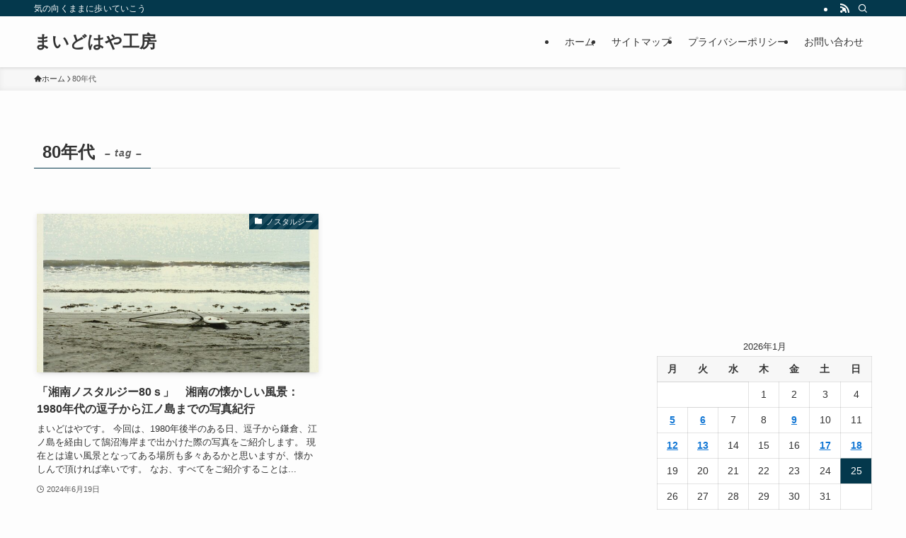

--- FILE ---
content_type: text/html; charset=utf-8
request_url: https://www.google.com/recaptcha/api2/aframe
body_size: 268
content:
<!DOCTYPE HTML><html><head><meta http-equiv="content-type" content="text/html; charset=UTF-8"></head><body><script nonce="991SOZcJX8YXRo6MYv2rfA">/** Anti-fraud and anti-abuse applications only. See google.com/recaptcha */ try{var clients={'sodar':'https://pagead2.googlesyndication.com/pagead/sodar?'};window.addEventListener("message",function(a){try{if(a.source===window.parent){var b=JSON.parse(a.data);var c=clients[b['id']];if(c){var d=document.createElement('img');d.src=c+b['params']+'&rc='+(localStorage.getItem("rc::a")?sessionStorage.getItem("rc::b"):"");window.document.body.appendChild(d);sessionStorage.setItem("rc::e",parseInt(sessionStorage.getItem("rc::e")||0)+1);localStorage.setItem("rc::h",'1769309314316');}}}catch(b){}});window.parent.postMessage("_grecaptcha_ready", "*");}catch(b){}</script></body></html>